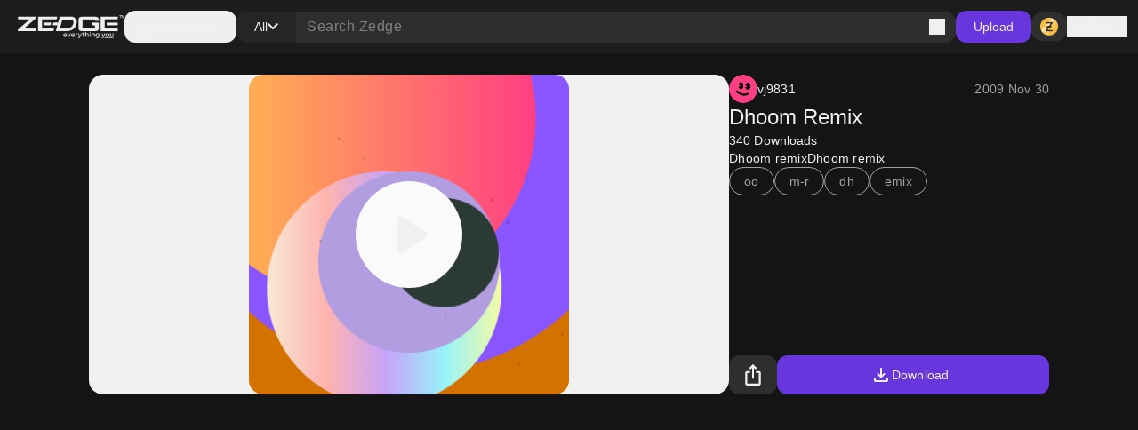

--- FILE ---
content_type: application/javascript; charset=UTF-8
request_url: https://www.zedge.net/_next/static/chunks/app/global-error-f155636642a99477.js
body_size: 427
content:
(self.webpackChunk_N_E=self.webpackChunk_N_E||[]).push([[4219],{74307:(e,l,s)=>{Promise.resolve().then(s.bind(s,76892))},76892:(e,l,s)=>{"use strict";s.r(l),s.d(l,{default:()=>r});var a=s(26545),t=s(44342);let r=e=>{let{error:l,reset:s}=e;return(0,a.jsx)("html",{className:"dark",lang:"en",children:(0,a.jsx)("body",{children:(0,a.jsx)(t.G,{errorCode:l.digest})})})}},61228:(e,l,s)=>{"use strict";s.r(l),s.d(l,{ErrorView:()=>d,default:()=>c});var a=s(26545),t=s(44312),r=s(26925),n=s(37488);let i=(0,s(33369).default)(()=>Promise.all([s.e(4028),s.e(4547),s.e(8117),s.e(2085)]).then(s.bind(s,18117)),{loadableGenerated:{webpack:()=>[18117]}}),d=e=>{let{title:l,message:s,submessage:d,children:c}=e;return(0,a.jsx)("div",{className:"flex w-full h-full items-center justify-center min-h-[500px]",children:(0,a.jsxs)("div",{className:"flex gap-48 tablet-and-up:gap-24 items-center w-full max-w-[860px] tablet:max-w-[740px] less-than-tablet:flex-col",children:[(0,a.jsxs)("div",{className:"flex flex-col tablet-and-up:min-h-[240px] tablet-and-up:justify-between w-full max-w-[596px] less-than-tablet:items-center",children:[(0,a.jsxs)("div",{className:"flex flex-col gap-8",children:[(0,a.jsx)(t.H,{tag:"h1",size:"3xl",className:"less-than-tablet:text-center",children:l}),(0,a.jsx)(n.P,{size:"lg",appearance:"secondary",className:"less-than-tablet:text-center",children:s}),d]}),(0,a.jsx)(r.X,{if:!!c,children:(0,a.jsx)("div",{className:"less-than-tablet:hidden",children:c})})]}),(0,a.jsx)(i,{}),(0,a.jsx)(r.X,{if:!!c,children:(0,a.jsx)("div",{className:"tablet-and-up:hidden",children:c})})]})})},c=d},44342:(e,l,s)=>{"use strict";s.d(l,{G:()=>d});var a=s(26545),t=s(61228),r=s(26925),n=s(35791),i=s(39252);let d=e=>{let{errorCode:l}=e;return(0,a.jsx)(n.PageView,{children:(0,a.jsx)(t.ErrorView,{title:"Oops, Something went wrong!",message:"Here’s a cool wallpaper instead!",children:(0,a.jsx)(r.X,{if:!!l,children:(0,a.jsxs)(i.Span,{size:"lg",appearance:"secondary",children:["Error code: ",l]})})})})}}},e=>{var l=l=>e(e.s=l);e.O(0,[4028,5845,617,8595,3527,7402,3386,1615,6741,3362,5477,7855,9398,5791,5439,9085,7358],()=>l(74307)),_N_E=e.O()}]);